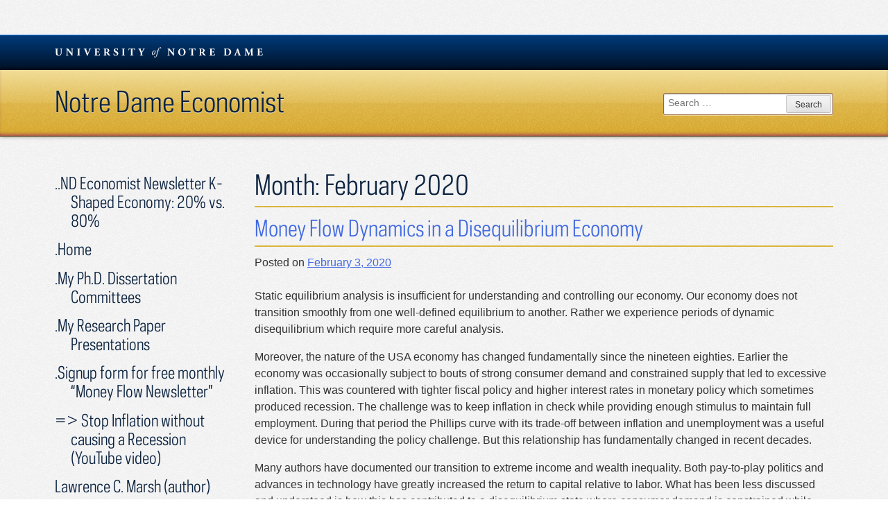

--- FILE ---
content_type: text/html; charset=UTF-8
request_url: https://sites.nd.edu/lawrence-c-marsh/2020/02/
body_size: 51792
content:
<!DOCTYPE html>
<html lang="en-US">
<head>
<meta charset="UTF-8">
<meta name="viewport" content="width=device-width, initial-scale=1">
<link rel="profile" href="http://gmpg.org/xfn/11">
<link rel="pingback" href="https://sites.nd.edu/lawrence-c-marsh/xmlrpc.php">
<title>February 2020 &#8211; Notre Dame Economist</title>
<meta name='robots' content='max-image-preview:large' />
<link rel='dns-prefetch' href='//ajax.googleapis.com' />
<link rel="alternate" type="application/rss+xml" title="Notre Dame Economist &raquo; Feed" href="https://sites.nd.edu/lawrence-c-marsh/feed/" />
<link rel="alternate" type="application/rss+xml" title="Notre Dame Economist &raquo; Comments Feed" href="https://sites.nd.edu/lawrence-c-marsh/comments/feed/" />
<style id='wp-img-auto-sizes-contain-inline-css' type='text/css'>
img:is([sizes=auto i],[sizes^="auto," i]){contain-intrinsic-size:3000px 1500px}
/*# sourceURL=wp-img-auto-sizes-contain-inline-css */
</style>
<style id='wp-emoji-styles-inline-css' type='text/css'>

	img.wp-smiley, img.emoji {
		display: inline !important;
		border: none !important;
		box-shadow: none !important;
		height: 1em !important;
		width: 1em !important;
		margin: 0 0.07em !important;
		vertical-align: -0.1em !important;
		background: none !important;
		padding: 0 !important;
	}
/*# sourceURL=wp-emoji-styles-inline-css */
</style>
<style id='wp-block-library-inline-css' type='text/css'>
:root{--wp-block-synced-color:#7a00df;--wp-block-synced-color--rgb:122,0,223;--wp-bound-block-color:var(--wp-block-synced-color);--wp-editor-canvas-background:#ddd;--wp-admin-theme-color:#007cba;--wp-admin-theme-color--rgb:0,124,186;--wp-admin-theme-color-darker-10:#006ba1;--wp-admin-theme-color-darker-10--rgb:0,107,160.5;--wp-admin-theme-color-darker-20:#005a87;--wp-admin-theme-color-darker-20--rgb:0,90,135;--wp-admin-border-width-focus:2px}@media (min-resolution:192dpi){:root{--wp-admin-border-width-focus:1.5px}}.wp-element-button{cursor:pointer}:root .has-very-light-gray-background-color{background-color:#eee}:root .has-very-dark-gray-background-color{background-color:#313131}:root .has-very-light-gray-color{color:#eee}:root .has-very-dark-gray-color{color:#313131}:root .has-vivid-green-cyan-to-vivid-cyan-blue-gradient-background{background:linear-gradient(135deg,#00d084,#0693e3)}:root .has-purple-crush-gradient-background{background:linear-gradient(135deg,#34e2e4,#4721fb 50%,#ab1dfe)}:root .has-hazy-dawn-gradient-background{background:linear-gradient(135deg,#faaca8,#dad0ec)}:root .has-subdued-olive-gradient-background{background:linear-gradient(135deg,#fafae1,#67a671)}:root .has-atomic-cream-gradient-background{background:linear-gradient(135deg,#fdd79a,#004a59)}:root .has-nightshade-gradient-background{background:linear-gradient(135deg,#330968,#31cdcf)}:root .has-midnight-gradient-background{background:linear-gradient(135deg,#020381,#2874fc)}:root{--wp--preset--font-size--normal:16px;--wp--preset--font-size--huge:42px}.has-regular-font-size{font-size:1em}.has-larger-font-size{font-size:2.625em}.has-normal-font-size{font-size:var(--wp--preset--font-size--normal)}.has-huge-font-size{font-size:var(--wp--preset--font-size--huge)}.has-text-align-center{text-align:center}.has-text-align-left{text-align:left}.has-text-align-right{text-align:right}.has-fit-text{white-space:nowrap!important}#end-resizable-editor-section{display:none}.aligncenter{clear:both}.items-justified-left{justify-content:flex-start}.items-justified-center{justify-content:center}.items-justified-right{justify-content:flex-end}.items-justified-space-between{justify-content:space-between}.screen-reader-text{border:0;clip-path:inset(50%);height:1px;margin:-1px;overflow:hidden;padding:0;position:absolute;width:1px;word-wrap:normal!important}.screen-reader-text:focus{background-color:#ddd;clip-path:none;color:#444;display:block;font-size:1em;height:auto;left:5px;line-height:normal;padding:15px 23px 14px;text-decoration:none;top:5px;width:auto;z-index:100000}html :where(.has-border-color){border-style:solid}html :where([style*=border-top-color]){border-top-style:solid}html :where([style*=border-right-color]){border-right-style:solid}html :where([style*=border-bottom-color]){border-bottom-style:solid}html :where([style*=border-left-color]){border-left-style:solid}html :where([style*=border-width]){border-style:solid}html :where([style*=border-top-width]){border-top-style:solid}html :where([style*=border-right-width]){border-right-style:solid}html :where([style*=border-bottom-width]){border-bottom-style:solid}html :where([style*=border-left-width]){border-left-style:solid}html :where(img[class*=wp-image-]){height:auto;max-width:100%}:where(figure){margin:0 0 1em}html :where(.is-position-sticky){--wp-admin--admin-bar--position-offset:var(--wp-admin--admin-bar--height,0px)}@media screen and (max-width:600px){html :where(.is-position-sticky){--wp-admin--admin-bar--position-offset:0px}}

/*# sourceURL=wp-block-library-inline-css */
</style><style id='global-styles-inline-css' type='text/css'>
:root{--wp--preset--aspect-ratio--square: 1;--wp--preset--aspect-ratio--4-3: 4/3;--wp--preset--aspect-ratio--3-4: 3/4;--wp--preset--aspect-ratio--3-2: 3/2;--wp--preset--aspect-ratio--2-3: 2/3;--wp--preset--aspect-ratio--16-9: 16/9;--wp--preset--aspect-ratio--9-16: 9/16;--wp--preset--color--black: #000000;--wp--preset--color--cyan-bluish-gray: #abb8c3;--wp--preset--color--white: #ffffff;--wp--preset--color--pale-pink: #f78da7;--wp--preset--color--vivid-red: #cf2e2e;--wp--preset--color--luminous-vivid-orange: #ff6900;--wp--preset--color--luminous-vivid-amber: #fcb900;--wp--preset--color--light-green-cyan: #7bdcb5;--wp--preset--color--vivid-green-cyan: #00d084;--wp--preset--color--pale-cyan-blue: #8ed1fc;--wp--preset--color--vivid-cyan-blue: #0693e3;--wp--preset--color--vivid-purple: #9b51e0;--wp--preset--gradient--vivid-cyan-blue-to-vivid-purple: linear-gradient(135deg,rgb(6,147,227) 0%,rgb(155,81,224) 100%);--wp--preset--gradient--light-green-cyan-to-vivid-green-cyan: linear-gradient(135deg,rgb(122,220,180) 0%,rgb(0,208,130) 100%);--wp--preset--gradient--luminous-vivid-amber-to-luminous-vivid-orange: linear-gradient(135deg,rgb(252,185,0) 0%,rgb(255,105,0) 100%);--wp--preset--gradient--luminous-vivid-orange-to-vivid-red: linear-gradient(135deg,rgb(255,105,0) 0%,rgb(207,46,46) 100%);--wp--preset--gradient--very-light-gray-to-cyan-bluish-gray: linear-gradient(135deg,rgb(238,238,238) 0%,rgb(169,184,195) 100%);--wp--preset--gradient--cool-to-warm-spectrum: linear-gradient(135deg,rgb(74,234,220) 0%,rgb(151,120,209) 20%,rgb(207,42,186) 40%,rgb(238,44,130) 60%,rgb(251,105,98) 80%,rgb(254,248,76) 100%);--wp--preset--gradient--blush-light-purple: linear-gradient(135deg,rgb(255,206,236) 0%,rgb(152,150,240) 100%);--wp--preset--gradient--blush-bordeaux: linear-gradient(135deg,rgb(254,205,165) 0%,rgb(254,45,45) 50%,rgb(107,0,62) 100%);--wp--preset--gradient--luminous-dusk: linear-gradient(135deg,rgb(255,203,112) 0%,rgb(199,81,192) 50%,rgb(65,88,208) 100%);--wp--preset--gradient--pale-ocean: linear-gradient(135deg,rgb(255,245,203) 0%,rgb(182,227,212) 50%,rgb(51,167,181) 100%);--wp--preset--gradient--electric-grass: linear-gradient(135deg,rgb(202,248,128) 0%,rgb(113,206,126) 100%);--wp--preset--gradient--midnight: linear-gradient(135deg,rgb(2,3,129) 0%,rgb(40,116,252) 100%);--wp--preset--font-size--small: 13px;--wp--preset--font-size--medium: 20px;--wp--preset--font-size--large: 36px;--wp--preset--font-size--x-large: 42px;--wp--preset--spacing--20: 0.44rem;--wp--preset--spacing--30: 0.67rem;--wp--preset--spacing--40: 1rem;--wp--preset--spacing--50: 1.5rem;--wp--preset--spacing--60: 2.25rem;--wp--preset--spacing--70: 3.38rem;--wp--preset--spacing--80: 5.06rem;--wp--preset--shadow--natural: 6px 6px 9px rgba(0, 0, 0, 0.2);--wp--preset--shadow--deep: 12px 12px 50px rgba(0, 0, 0, 0.4);--wp--preset--shadow--sharp: 6px 6px 0px rgba(0, 0, 0, 0.2);--wp--preset--shadow--outlined: 6px 6px 0px -3px rgb(255, 255, 255), 6px 6px rgb(0, 0, 0);--wp--preset--shadow--crisp: 6px 6px 0px rgb(0, 0, 0);}:where(.is-layout-flex){gap: 0.5em;}:where(.is-layout-grid){gap: 0.5em;}body .is-layout-flex{display: flex;}.is-layout-flex{flex-wrap: wrap;align-items: center;}.is-layout-flex > :is(*, div){margin: 0;}body .is-layout-grid{display: grid;}.is-layout-grid > :is(*, div){margin: 0;}:where(.wp-block-columns.is-layout-flex){gap: 2em;}:where(.wp-block-columns.is-layout-grid){gap: 2em;}:where(.wp-block-post-template.is-layout-flex){gap: 1.25em;}:where(.wp-block-post-template.is-layout-grid){gap: 1.25em;}.has-black-color{color: var(--wp--preset--color--black) !important;}.has-cyan-bluish-gray-color{color: var(--wp--preset--color--cyan-bluish-gray) !important;}.has-white-color{color: var(--wp--preset--color--white) !important;}.has-pale-pink-color{color: var(--wp--preset--color--pale-pink) !important;}.has-vivid-red-color{color: var(--wp--preset--color--vivid-red) !important;}.has-luminous-vivid-orange-color{color: var(--wp--preset--color--luminous-vivid-orange) !important;}.has-luminous-vivid-amber-color{color: var(--wp--preset--color--luminous-vivid-amber) !important;}.has-light-green-cyan-color{color: var(--wp--preset--color--light-green-cyan) !important;}.has-vivid-green-cyan-color{color: var(--wp--preset--color--vivid-green-cyan) !important;}.has-pale-cyan-blue-color{color: var(--wp--preset--color--pale-cyan-blue) !important;}.has-vivid-cyan-blue-color{color: var(--wp--preset--color--vivid-cyan-blue) !important;}.has-vivid-purple-color{color: var(--wp--preset--color--vivid-purple) !important;}.has-black-background-color{background-color: var(--wp--preset--color--black) !important;}.has-cyan-bluish-gray-background-color{background-color: var(--wp--preset--color--cyan-bluish-gray) !important;}.has-white-background-color{background-color: var(--wp--preset--color--white) !important;}.has-pale-pink-background-color{background-color: var(--wp--preset--color--pale-pink) !important;}.has-vivid-red-background-color{background-color: var(--wp--preset--color--vivid-red) !important;}.has-luminous-vivid-orange-background-color{background-color: var(--wp--preset--color--luminous-vivid-orange) !important;}.has-luminous-vivid-amber-background-color{background-color: var(--wp--preset--color--luminous-vivid-amber) !important;}.has-light-green-cyan-background-color{background-color: var(--wp--preset--color--light-green-cyan) !important;}.has-vivid-green-cyan-background-color{background-color: var(--wp--preset--color--vivid-green-cyan) !important;}.has-pale-cyan-blue-background-color{background-color: var(--wp--preset--color--pale-cyan-blue) !important;}.has-vivid-cyan-blue-background-color{background-color: var(--wp--preset--color--vivid-cyan-blue) !important;}.has-vivid-purple-background-color{background-color: var(--wp--preset--color--vivid-purple) !important;}.has-black-border-color{border-color: var(--wp--preset--color--black) !important;}.has-cyan-bluish-gray-border-color{border-color: var(--wp--preset--color--cyan-bluish-gray) !important;}.has-white-border-color{border-color: var(--wp--preset--color--white) !important;}.has-pale-pink-border-color{border-color: var(--wp--preset--color--pale-pink) !important;}.has-vivid-red-border-color{border-color: var(--wp--preset--color--vivid-red) !important;}.has-luminous-vivid-orange-border-color{border-color: var(--wp--preset--color--luminous-vivid-orange) !important;}.has-luminous-vivid-amber-border-color{border-color: var(--wp--preset--color--luminous-vivid-amber) !important;}.has-light-green-cyan-border-color{border-color: var(--wp--preset--color--light-green-cyan) !important;}.has-vivid-green-cyan-border-color{border-color: var(--wp--preset--color--vivid-green-cyan) !important;}.has-pale-cyan-blue-border-color{border-color: var(--wp--preset--color--pale-cyan-blue) !important;}.has-vivid-cyan-blue-border-color{border-color: var(--wp--preset--color--vivid-cyan-blue) !important;}.has-vivid-purple-border-color{border-color: var(--wp--preset--color--vivid-purple) !important;}.has-vivid-cyan-blue-to-vivid-purple-gradient-background{background: var(--wp--preset--gradient--vivid-cyan-blue-to-vivid-purple) !important;}.has-light-green-cyan-to-vivid-green-cyan-gradient-background{background: var(--wp--preset--gradient--light-green-cyan-to-vivid-green-cyan) !important;}.has-luminous-vivid-amber-to-luminous-vivid-orange-gradient-background{background: var(--wp--preset--gradient--luminous-vivid-amber-to-luminous-vivid-orange) !important;}.has-luminous-vivid-orange-to-vivid-red-gradient-background{background: var(--wp--preset--gradient--luminous-vivid-orange-to-vivid-red) !important;}.has-very-light-gray-to-cyan-bluish-gray-gradient-background{background: var(--wp--preset--gradient--very-light-gray-to-cyan-bluish-gray) !important;}.has-cool-to-warm-spectrum-gradient-background{background: var(--wp--preset--gradient--cool-to-warm-spectrum) !important;}.has-blush-light-purple-gradient-background{background: var(--wp--preset--gradient--blush-light-purple) !important;}.has-blush-bordeaux-gradient-background{background: var(--wp--preset--gradient--blush-bordeaux) !important;}.has-luminous-dusk-gradient-background{background: var(--wp--preset--gradient--luminous-dusk) !important;}.has-pale-ocean-gradient-background{background: var(--wp--preset--gradient--pale-ocean) !important;}.has-electric-grass-gradient-background{background: var(--wp--preset--gradient--electric-grass) !important;}.has-midnight-gradient-background{background: var(--wp--preset--gradient--midnight) !important;}.has-small-font-size{font-size: var(--wp--preset--font-size--small) !important;}.has-medium-font-size{font-size: var(--wp--preset--font-size--medium) !important;}.has-large-font-size{font-size: var(--wp--preset--font-size--large) !important;}.has-x-large-font-size{font-size: var(--wp--preset--font-size--x-large) !important;}
/*# sourceURL=global-styles-inline-css */
</style>

<style id='classic-theme-styles-inline-css' type='text/css'>
/*! This file is auto-generated */
.wp-block-button__link{color:#fff;background-color:#32373c;border-radius:9999px;box-shadow:none;text-decoration:none;padding:calc(.667em + 2px) calc(1.333em + 2px);font-size:1.125em}.wp-block-file__button{background:#32373c;color:#fff;text-decoration:none}
/*# sourceURL=/wp-includes/css/classic-themes.min.css */
</style>
<link rel='stylesheet' id='ndbrandbar-css' href='https://sites.nd.edu/lawrence-c-marsh/wp-content/plugins/ndbrandbar/css/ndbrandbar.css?ver=cc1df7c102762a23e190452a4b8fd152' type='text/css' media='all' />
<link rel='stylesheet' id='university_template_2-style-css' href='https://sites.nd.edu/lawrence-c-marsh/wp-content/themes/university_template_2/style.css?ver=cc1df7c102762a23e190452a4b8fd152' type='text/css' media='all' />
<script type="text/javascript" src="https://sites.nd.edu/lawrence-c-marsh/wp-content/plugins/ndbrandbar/js/ndbrandbar.js?ver=cc1df7c102762a23e190452a4b8fd152" id="ndbrandbar-js"></script>
<link rel="https://api.w.org/" href="https://sites.nd.edu/lawrence-c-marsh/wp-json/" /><link rel="EditURI" type="application/rsd+xml" title="RSD" href="https://sites.nd.edu/lawrence-c-marsh/xmlrpc.php?rsd" />

<script type="text/javascript">
(function(url){
	if(/(?:Chrome\/26\.0\.1410\.63 Safari\/537\.31|WordfenceTestMonBot)/.test(navigator.userAgent)){ return; }
	var addEvent = function(evt, handler) {
		if (window.addEventListener) {
			document.addEventListener(evt, handler, false);
		} else if (window.attachEvent) {
			document.attachEvent('on' + evt, handler);
		}
	};
	var removeEvent = function(evt, handler) {
		if (window.removeEventListener) {
			document.removeEventListener(evt, handler, false);
		} else if (window.detachEvent) {
			document.detachEvent('on' + evt, handler);
		}
	};
	var evts = 'contextmenu dblclick drag dragend dragenter dragleave dragover dragstart drop keydown keypress keyup mousedown mousemove mouseout mouseover mouseup mousewheel scroll'.split(' ');
	var logHuman = function() {
		if (window.wfLogHumanRan) { return; }
		window.wfLogHumanRan = true;
		var wfscr = document.createElement('script');
		wfscr.type = 'text/javascript';
		wfscr.async = true;
		wfscr.src = url + '&r=' + Math.random();
		(document.getElementsByTagName('head')[0]||document.getElementsByTagName('body')[0]).appendChild(wfscr);
		for (var i = 0; i < evts.length; i++) {
			removeEvent(evts[i], logHuman);
		}
	};
	for (var i = 0; i < evts.length; i++) {
		addEvent(evts[i], logHuman);
	}
})('//sites.nd.edu/lawrence-c-marsh/?wordfence_lh=1&hid=8A2144C8462312057C1C1299E5E3E4E3');
</script><style type="text/css">.recentcomments a{display:inline !important;padding:0 !important;margin:0 !important;}</style></head>

<body class="archive date wp-theme-university_template_2 hfeed">
<div class="nav-mobile nav-site"><div class="nav-site"><ul>
<li class="page_item page-item-2417"><a href="https://sites.nd.edu/lawrence-c-marsh/k-shaped-economy-20-vs-80/">..ND Economist Newsletter        K-Shaped Economy:  20% vs. 80%</a></li>
<li class="page_item page-item-7"><a href="https://sites.nd.edu/lawrence-c-marsh/home/">.Home</a></li>
<li class="page_item page-item-1916"><a href="https://sites.nd.edu/lawrence-c-marsh/my-ph-d-dissertation-committees/">.My Ph.D. Dissertation Committees</a></li>
<li class="page_item page-item-2188"><a href="https://sites.nd.edu/lawrence-c-marsh/my-research-paper-presentations/">.My Research Paper Presentations</a></li>
<li class="page_item page-item-374"><a href="https://sites.nd.edu/lawrence-c-marsh/signup-form-for-monthly-money-flow-newsletter/">.Signup form for free monthly &#8220;Money Flow Newsletter&#8221;</a></li>
<li class="page_item page-item-627"><a href="https://sites.nd.edu/lawrence-c-marsh/quick-video-how-to-stop-inflation-without-causing-a-recession/">=&gt; Stop Inflation without causing a Recession (YouTube video)</a></li>
<li class="page_item page-item-121"><a href="https://sites.nd.edu/lawrence-c-marsh/lawrence-c-marsh-wikipedia-page-author/">Lawrence C. Marsh (author)</a></li>
<li class="page_item page-item-1933"><a href="https://sites.nd.edu/lawrence-c-marsh/bayesian-research-papers/">My Bayesian Research Papers</a></li>
<li class="page_item page-item-1936"><a href="https://sites.nd.edu/lawrence-c-marsh/bootstraps-finite-sample-distribution/">My Bootstrap Distribution Paper</a></li>
<li class="page_item page-item-1942"><a href="https://sites.nd.edu/lawrence-c-marsh/my-coal-industry-papers/">My Coal Industry Papers</a></li>
<li class="page_item page-item-1946"><a href="https://sites.nd.edu/lawrence-c-marsh/my-development-economics-papers/">My Development Economics Papers</a></li>
<li class="page_item page-item-2119"><a href="https://sites.nd.edu/lawrence-c-marsh/my-dynamic-optimization-papers/">My Dynamic Optimization Papers</a></li>
<li class="page_item page-item-2121"><a href="https://sites.nd.edu/lawrence-c-marsh/my-housing-market-papers/">My Housing Market Papers</a></li>
<li class="page_item page-item-2123"><a href="https://sites.nd.edu/lawrence-c-marsh/my-inequality-restriction-papers/">My Inequality Restriction Papers</a></li>
<li class="page_item page-item-2125"><a href="https://sites.nd.edu/lawrence-c-marsh/my-missing-discrete-response-papers/">My Missing Discrete Response Papers</a></li>
<li class="page_item page-item-2127"><a href="https://sites.nd.edu/lawrence-c-marsh/my-neural-network-papers/">My Neural Network Papers</a></li>
<li class="page_item page-item-2143"><a href="https://sites.nd.edu/lawrence-c-marsh/general-papers-published/">My Other Published Papers</a></li>
<li class="page_item page-item-2129"><a href="https://sites.nd.edu/lawrence-c-marsh/my-public-policy-papers/">My Public Policy Papers</a></li>
<li class="page_item page-item-2131"><a href="https://sites.nd.edu/lawrence-c-marsh/my-ridge-principal-components-and-principal-elements-regression-paper/">My Ridge, Principal Components and Principal Elements Regression paper</a></li>
<li class="page_item page-item-2136"><a href="https://sites.nd.edu/lawrence-c-marsh/my-sas-papers/">My SAS Programming Applications Papers</a></li>
<li class="page_item page-item-2139"><a href="https://sites.nd.edu/lawrence-c-marsh/my-spline-regression-papers/">My Spline Regression Papers</a></li>
<li class="page_item page-item-2141"><a href="https://sites.nd.edu/lawrence-c-marsh/my-system-dynamics-papers/">My System Dynamics Papers</a></li>
<li class="page_item page-item-2"><a href="https://sites.nd.edu/lawrence-c-marsh/sample-page/">Optimal Money Flow</a></li>
<li class="page_item page-item-492"><a href="https://sites.nd.edu/lawrence-c-marsh/how-to-pay-for-proposed-infrastructure-improvements/">Paying for Proposed Infrastructure Improvements</a></li>
<li class="page_item page-item-332"><a href="https://sites.nd.edu/lawrence-c-marsh/prof-marshs-interview-on-killing-time-podcast/">Prof Marsh&#8217;s Interview on Killing Time Podcast</a></li>
</ul></div>
</div>
<div id="page" class="site wrapper">
  <a class="skip-link screen-reader-text" href="#content">Skip to content</a>

  <header id="masthead" class="site-header" role="banner">
    <div class="ndbrandbar"><nav class="brandbar" aria-label="Department navigation"><ul class="brandbar-list"><li class="dept-nd"><a href="https://www.nd.edu/">University <i>of</i> Notre Dame</a></li></ul></nav></div>
    <div class="titlebar theme-tb-gold ">
      <div class="row row-container">
        <div class="column">

          			<div class="site-branding ">
				<p class="site-title"><a href="https://sites.nd.edu/lawrence-c-marsh/" rel="home">Notre Dame Economist</a></p>
				<p class="site-description"></p>
			</div><!-- .site-branding -->
		          
          <a href="#site-navigation" class="nav-skip">
            <svg class="nav-icon" version="1.1" xmlns="http://www.w3.org/2000/svg" xmlns:xlink="http://www.w3.org/1999/xlink" x="0px" y="0px" viewBox="0 0.5 23.2 20.5" enable-background="new 0 0.5 23.2 20.5" xml:space="preserve">
              <line id="ni1" class="ni ni1" fill="none" stroke="#fff" stroke-width="3" stroke-linecap="square" stroke-miterlimit="10" x1="1.6" y1="2" x2="21.6" y2="2"/>
              <line id="ni2" class="ni ni2" fill="none" stroke="#fff" stroke-width="3" stroke-linecap="square" stroke-miterlimit="10" x1="1.6" y1="10" x2="21.6" y2="10"/>
              <g id="ni3" class="ni ni3">
                <path fill="#fff" d="M0,15.8h0.4l2,4.7l0,0l1.9-4.7h0.4v5H4.5v-4.6l0,0l-1.9,4.6H2.2l-1.9-4.6l0,0v4.6H0V15.8z"/>
                <path fill="#fff" d="M7.3,15.8h3.4v0.3H7.6v2h2.9v0.3H7.6v2.2h3.1v0.3H7.3V15.8z"/>
                <path fill="#fff" d="M12.9,15.8h0.4l3.2,4.6l0,0v-4.6h0.3v5h-0.4l-3.2-4.6l0,0v4.6h-0.3V15.8z"/>
                <path fill="#fff" d="M19.6,15.8v3c0,0.1,0,0.2,0,0.3c0,0.1,0,0.3,0.1,0.4c0,0.1,0.1,0.3,0.2,0.4s0.2,0.3,0.3,0.4 s0.3,0.2,0.4,0.3s0.4,0.1,0.6,0.1c0.3,0,0.6,0,0.8-0.1c0.2-0.1,0.4-0.2,0.5-0.4s0.2-0.4,0.3-0.6c0.1-0.2,0.1-0.5,0.1-0.8v-3h0.3v3 c0,0.3,0,0.6-0.1,0.8c-0.1,0.3-0.2,0.5-0.3,0.7c-0.1,0.2-0.3,0.3-0.6,0.5C22,20.9,21.6,21,21.3,21s-0.5,0-0.8-0.1 c-0.2-0.1-0.4-0.2-0.5-0.3c-0.1-0.1-0.2-0.3-0.3-0.4c-0.1-0.2-0.1-0.3-0.2-0.5s-0.1-0.3-0.1-0.5s0-0.3,0-0.4v-3 C19.4,15.8,19.6,15.8,19.6,15.8z"/>
              </g>
            </svg>
            <span class="visibility-hidden">Menu</span>
          </a>
          <div class="header-util">
            <form role="search" method="get" class="search-form" action="https://sites.nd.edu/lawrence-c-marsh/">
				<label>
					<span class="screen-reader-text">Search for:</span>
					<input type="search" class="search-field" placeholder="Search &hellip;" value="" name="s" />
				</label>
				<input type="submit" class="search-submit" value="Search" />
			</form>          </div>
        </div>
      </div>
    </div><!-- .titlebar -->
      </header>

  <div id="content" class="site-content cf">
    <div class="row row-container">

	<div id="primary" class="content-area alpha small-12 medium-8 medium-push-4 large-9 large-push-3 medium-order-2 columns">
		<main id="main" class="site-main template-archive" role="main">

		
			<header class="page-header">
				<h1 class="page-title">Month: <span>February 2020</span></h1>			</header>
			
<article id="post-180" class="post-180 post type-post status-publish format-standard hentry category-instability-and-disequilibrium">
	
	<header class="entry-header">
		<h2 class="entry-title"><a href="https://sites.nd.edu/lawrence-c-marsh/2020/02/03/money-flow-dynamics-in-a-disequilibrium-economy/" rel="bookmark">Money Flow Dynamics in a Disequilibrium Economy</a></h2>				<div class="entry-meta">
			<span class="posted-on">Posted on <a href="https://sites.nd.edu/lawrence-c-marsh/2020/02/03/money-flow-dynamics-in-a-disequilibrium-economy/" rel="bookmark"><time class="entry-date published" datetime="2020-02-03T10:58:15-04:00">February 3, 2020</time><time class="updated" datetime="2024-01-22T16:15:01-04:00">January 22, 2024</time></a></span><span class="byline"> by <span class="author vcard"><a class="url fn n" href="https://sites.nd.edu/lawrence-c-marsh/author/lmarsh/">Lawrence Marsh</a></span></span>		</div><!-- .entry-meta -->			</header>
	<div class="entry-content">
		<p>Static equilibrium analysis is insufficient for understanding and controlling our economy. Our economy does not transition smoothly from one well-defined equilibrium to another. Rather we experience periods of dynamic disequilibrium which require more careful analysis. </p>
<p>Moreover, the nature of the USA economy has changed fundamentally since the nineteen eighties. Earlier the economy was occasionally subject to bouts of strong consumer demand and constrained supply that led to excessive inflation. This was countered with tighter fiscal policy and higher interest rates in monetary policy which sometimes produced recession. The challenge was to keep inflation in check while providing enough stimulus to maintain full employment. During that period the Phillips curve with its trade-off between inflation and unemployment was a useful device for understanding the policy challenge. But this relationship has fundamentally changed in recent decades. </p>
<p>Many authors have documented our transition to extreme income and wealth inequality. Both pay-to-play politics and advances in technology have greatly increased the return to capital relative to labor. What has been less discussed and understood is how this has contributed to a disequilibrium state where consumer demand is constrained while money has piled up in financial markets driving up stock and bond prices while depressing interest rates. Money is readily available for investment but investment opportunities are limited. Investing in an additional production line doesn&#8217;t make sense if you are unable to sell all of the product from your first production line. A combination of rapid and extensive automation and massive global supply has overwhelmed consumer demand and driven prices down or at least greatly constrained potential price increases. Inflation has fallen below and stayed below our monetary policy target of two percent. </p>
<p>One aspect of this situation has proven to be especially important. The very low interest rates has discouraged savings and encouraged consumer debt. Little or no savings has greatly contributed to economic instability. Consumers have taken on massive amounts of debt in the form of mortgage debt, credit card debt, home equity debt, student loan debt and, in conjunction with our aging population, medical and health related debt. In fact, in our current state of economic disequilibrium the middle class can no longer afford to buy back the value of the goods and services it is creating. </p>
<p>With virtually no savings, members of the middle class are operating paycheck to paycheck with no safety net. This turns income and wealth inequality into inherent economic instability. Any accident or unanticipated medical issue, not to mention job loss, could mean a sudden drop in consumption of ordinary goods and services. </p>
<p>To compensate for what would otherwise be a shortfall in consumer demand, the Federal government has stepped in with unpaid-for tax cuts and increased expenditures that have substantially increased the Federal debt. The proponents of new monetary theory who generally dismiss the importance of this ever increasing national debt have implicitly understood the growing and essential role of the Federal government in supplementing the otherwise inadequate consumer demand. </p>
<p>But it is monetary policy that is partially to blame for this situation. The practice of buying Treasury securities in the New York financial markets has greatly contributed to stock and bond price bubbles, but, more importantly, to lower interest rates and the over-indebtedness of the middle class. In this way, with the help of the mathematics of compound interest, monetary policy exacerbates income and wealth inequality by making the rich even richer (higher stock and bond prices) and the middle class poorer (deeper in debt). </p>
<p>Forthcoming book “Optimal Money Flow” proposes creating “My America” Federal Reserve smartphone bank accounts for everyone with a Social Security number. When the economy slows, money can be injected directly into these accounts to avoid recession. This would be much more effective in reviving the economy and require much less money than the enormous amount of money given to Wall Street bankers, which is a waste of time when consumer demand is inadequate to justify adding another line of production when companies can’t sell all they are producing with their first line of production. Instead, Wall Street bankers just buy more stocks and bonds. Giving the money directly to consumers makes much more sense.</p>
<p>____________________________________<br />
The author has agreed to forgo his book royalties so that the full purchase price ($24.95) will go into the student scholarship fund when purchased through Avila University Press at the link:  https://www.avila.edu/aupress/optimal-money-flow-by-lawrence-c-marsh </p>
	</div>
		<footer class="entry-footer">
		<span class="cat-links">Posted in <a href="https://sites.nd.edu/lawrence-c-marsh/category/instability-and-disequilibrium/" rel="category tag">Instability and Disequilibrium</a></span>	</footer><!-- .entry-footer --></article><!-- #post-## -->
		</main>
	</div>

<aside id="secondary" class="widget-area beta small-12 medium-4 medium-pull-8 large-3 large-pull-9 medium-order-1 columns" role="complementary">
  <div class="nav-site"><div class="menu"><ul>
<li class="page_item page-item-2417"><a href="https://sites.nd.edu/lawrence-c-marsh/k-shaped-economy-20-vs-80/">..ND Economist Newsletter        K-Shaped Economy:  20% vs. 80%</a></li>
<li class="page_item page-item-7"><a href="https://sites.nd.edu/lawrence-c-marsh/home/">.Home</a></li>
<li class="page_item page-item-1916"><a href="https://sites.nd.edu/lawrence-c-marsh/my-ph-d-dissertation-committees/">.My Ph.D. Dissertation Committees</a></li>
<li class="page_item page-item-2188"><a href="https://sites.nd.edu/lawrence-c-marsh/my-research-paper-presentations/">.My Research Paper Presentations</a></li>
<li class="page_item page-item-374"><a href="https://sites.nd.edu/lawrence-c-marsh/signup-form-for-monthly-money-flow-newsletter/">.Signup form for free monthly &#8220;Money Flow Newsletter&#8221;</a></li>
<li class="page_item page-item-627"><a href="https://sites.nd.edu/lawrence-c-marsh/quick-video-how-to-stop-inflation-without-causing-a-recession/">=&gt; Stop Inflation without causing a Recession (YouTube video)</a></li>
<li class="page_item page-item-121"><a href="https://sites.nd.edu/lawrence-c-marsh/lawrence-c-marsh-wikipedia-page-author/">Lawrence C. Marsh (author)</a></li>
<li class="page_item page-item-1933"><a href="https://sites.nd.edu/lawrence-c-marsh/bayesian-research-papers/">My Bayesian Research Papers</a></li>
<li class="page_item page-item-1936"><a href="https://sites.nd.edu/lawrence-c-marsh/bootstraps-finite-sample-distribution/">My Bootstrap Distribution Paper</a></li>
<li class="page_item page-item-1942"><a href="https://sites.nd.edu/lawrence-c-marsh/my-coal-industry-papers/">My Coal Industry Papers</a></li>
<li class="page_item page-item-1946"><a href="https://sites.nd.edu/lawrence-c-marsh/my-development-economics-papers/">My Development Economics Papers</a></li>
<li class="page_item page-item-2119"><a href="https://sites.nd.edu/lawrence-c-marsh/my-dynamic-optimization-papers/">My Dynamic Optimization Papers</a></li>
<li class="page_item page-item-2121"><a href="https://sites.nd.edu/lawrence-c-marsh/my-housing-market-papers/">My Housing Market Papers</a></li>
<li class="page_item page-item-2123"><a href="https://sites.nd.edu/lawrence-c-marsh/my-inequality-restriction-papers/">My Inequality Restriction Papers</a></li>
<li class="page_item page-item-2125"><a href="https://sites.nd.edu/lawrence-c-marsh/my-missing-discrete-response-papers/">My Missing Discrete Response Papers</a></li>
<li class="page_item page-item-2127"><a href="https://sites.nd.edu/lawrence-c-marsh/my-neural-network-papers/">My Neural Network Papers</a></li>
<li class="page_item page-item-2143"><a href="https://sites.nd.edu/lawrence-c-marsh/general-papers-published/">My Other Published Papers</a></li>
<li class="page_item page-item-2129"><a href="https://sites.nd.edu/lawrence-c-marsh/my-public-policy-papers/">My Public Policy Papers</a></li>
<li class="page_item page-item-2131"><a href="https://sites.nd.edu/lawrence-c-marsh/my-ridge-principal-components-and-principal-elements-regression-paper/">My Ridge, Principal Components and Principal Elements Regression paper</a></li>
<li class="page_item page-item-2136"><a href="https://sites.nd.edu/lawrence-c-marsh/my-sas-papers/">My SAS Programming Applications Papers</a></li>
<li class="page_item page-item-2139"><a href="https://sites.nd.edu/lawrence-c-marsh/my-spline-regression-papers/">My Spline Regression Papers</a></li>
<li class="page_item page-item-2141"><a href="https://sites.nd.edu/lawrence-c-marsh/my-system-dynamics-papers/">My System Dynamics Papers</a></li>
<li class="page_item page-item-2"><a href="https://sites.nd.edu/lawrence-c-marsh/sample-page/">Optimal Money Flow</a></li>
<li class="page_item page-item-492"><a href="https://sites.nd.edu/lawrence-c-marsh/how-to-pay-for-proposed-infrastructure-improvements/">Paying for Proposed Infrastructure Improvements</a></li>
<li class="page_item page-item-332"><a href="https://sites.nd.edu/lawrence-c-marsh/prof-marshs-interview-on-killing-time-podcast/">Prof Marsh&#8217;s Interview on Killing Time Podcast</a></li>
</ul></div>
</div>
        
		<section id="recent-posts-2" class="widget widget_recent_entries">
		<h2 class="widget-title">Recent Posts</h2>
		<ul>
											<li>
					<a href="https://sites.nd.edu/lawrence-c-marsh/2026/01/01/k-shaped-economy-20-vs-80/">K-Shaped Economy: 20% vs. 80%</a>
									</li>
											<li>
					<a href="https://sites.nd.edu/lawrence-c-marsh/2025/12/23/socialism-and-mayor-elect-zohran-mamdani/">&#8220;Socialism&#8221; and Mayor Zohran Mamdani</a>
									</li>
											<li>
					<a href="https://sites.nd.edu/lawrence-c-marsh/2025/11/12/says-law-reversed-by-distorted-money-flow-in-age-of-oversupply/">Say&#8217;s Law Reversed by Distorted Money Flow in Age of Oversupply</a>
									</li>
											<li>
					<a href="https://sites.nd.edu/lawrence-c-marsh/2025/10/04/will-president-trump-reverse-the-brain-drain/">Will President Trump Reverse the Brain Drain?</a>
									</li>
											<li>
					<a href="https://sites.nd.edu/lawrence-c-marsh/2025/09/01/trumps-plan-to-return-to-the-past/">Trump&#8217;s Plan to Return to the Past</a>
									</li>
					</ul>

		</section><section id="recent-comments-2" class="widget widget_recent_comments"><h2 class="widget-title">Recent Comments</h2><ul id="recentcomments"><li class="recentcomments"><span class="comment-author-link"><a href="https://bonusbacklinks.com/" class="url" rel="ugc external nofollow">Bonus Backlinks</a></span> on <a href="https://sites.nd.edu/lawrence-c-marsh/2026/01/01/k-shaped-economy-20-vs-80/#comment-2829">K-Shaped Economy: 20% vs. 80%</a></li><li class="recentcomments"><span class="comment-author-link"><a href="https://www.ciceklerim.com/pestisit-nedir-gida-guvenligine-etkisi/" class="url" rel="ugc external nofollow">pestisit nedir</a></span> on <a href="https://sites.nd.edu/lawrence-c-marsh/2025/04/01/china-vs-trump-who-is-winning/#comment-2828">China vs. Trump:  Who Is Winning?</a></li><li class="recentcomments"><span class="comment-author-link"><a href="https://guzelfilm.com/" class="url" rel="ugc external nofollow">film izle</a></span> on <a href="https://sites.nd.edu/lawrence-c-marsh/2025/02/01/should-trump-sell-the-post-office-usps/#comment-2827">Should Trump sell the Post Office (USPS)?</a></li><li class="recentcomments"><span class="comment-author-link"><a href="https://m.kaskus.co.id/redirect?url=https://mature-ptv.com/c/solo/" class="url" rel="ugc external nofollow">Williaminili</a></span> on <a href="https://sites.nd.edu/lawrence-c-marsh/2024/11/01/we-used-to-imprison-people-for-thinking-differently-now-we-give-them-nobel-prizes/#comment-2825">We used to imprison people for thinking differently. Now we give them Nobel prizes.</a></li><li class="recentcomments"><span class="comment-author-link"><a href="https://astrologerintexas.com" class="url" rel="ugc external nofollow">Astrologer in Texas</a></span> on <a href="https://sites.nd.edu/lawrence-c-marsh/2024/11/01/we-used-to-imprison-people-for-thinking-differently-now-we-give-them-nobel-prizes/#comment-2824">We used to imprison people for thinking differently. Now we give them Nobel prizes.</a></li></ul></section><section id="archives-2" class="widget widget_archive"><h2 class="widget-title">Archives</h2>
			<ul>
					<li><a href='https://sites.nd.edu/lawrence-c-marsh/2026/01/'>January 2026</a></li>
	<li><a href='https://sites.nd.edu/lawrence-c-marsh/2025/12/'>December 2025</a></li>
	<li><a href='https://sites.nd.edu/lawrence-c-marsh/2025/11/'>November 2025</a></li>
	<li><a href='https://sites.nd.edu/lawrence-c-marsh/2025/10/'>October 2025</a></li>
	<li><a href='https://sites.nd.edu/lawrence-c-marsh/2025/09/'>September 2025</a></li>
	<li><a href='https://sites.nd.edu/lawrence-c-marsh/2025/08/'>August 2025</a></li>
	<li><a href='https://sites.nd.edu/lawrence-c-marsh/2025/07/'>July 2025</a></li>
	<li><a href='https://sites.nd.edu/lawrence-c-marsh/2025/06/'>June 2025</a></li>
	<li><a href='https://sites.nd.edu/lawrence-c-marsh/2025/05/'>May 2025</a></li>
	<li><a href='https://sites.nd.edu/lawrence-c-marsh/2025/04/'>April 2025</a></li>
	<li><a href='https://sites.nd.edu/lawrence-c-marsh/2025/03/'>March 2025</a></li>
	<li><a href='https://sites.nd.edu/lawrence-c-marsh/2025/02/'>February 2025</a></li>
	<li><a href='https://sites.nd.edu/lawrence-c-marsh/2024/12/'>December 2024</a></li>
	<li><a href='https://sites.nd.edu/lawrence-c-marsh/2024/11/'>November 2024</a></li>
	<li><a href='https://sites.nd.edu/lawrence-c-marsh/2024/10/'>October 2024</a></li>
	<li><a href='https://sites.nd.edu/lawrence-c-marsh/2024/09/'>September 2024</a></li>
	<li><a href='https://sites.nd.edu/lawrence-c-marsh/2024/08/'>August 2024</a></li>
	<li><a href='https://sites.nd.edu/lawrence-c-marsh/2024/07/'>July 2024</a></li>
	<li><a href='https://sites.nd.edu/lawrence-c-marsh/2024/06/'>June 2024</a></li>
	<li><a href='https://sites.nd.edu/lawrence-c-marsh/2024/04/'>April 2024</a></li>
	<li><a href='https://sites.nd.edu/lawrence-c-marsh/2024/03/'>March 2024</a></li>
	<li><a href='https://sites.nd.edu/lawrence-c-marsh/2024/02/'>February 2024</a></li>
	<li><a href='https://sites.nd.edu/lawrence-c-marsh/2024/01/'>January 2024</a></li>
	<li><a href='https://sites.nd.edu/lawrence-c-marsh/2023/12/'>December 2023</a></li>
	<li><a href='https://sites.nd.edu/lawrence-c-marsh/2023/11/'>November 2023</a></li>
	<li><a href='https://sites.nd.edu/lawrence-c-marsh/2023/09/'>September 2023</a></li>
	<li><a href='https://sites.nd.edu/lawrence-c-marsh/2023/08/'>August 2023</a></li>
	<li><a href='https://sites.nd.edu/lawrence-c-marsh/2023/07/'>July 2023</a></li>
	<li><a href='https://sites.nd.edu/lawrence-c-marsh/2023/06/'>June 2023</a></li>
	<li><a href='https://sites.nd.edu/lawrence-c-marsh/2023/05/'>May 2023</a></li>
	<li><a href='https://sites.nd.edu/lawrence-c-marsh/2023/04/'>April 2023</a></li>
	<li><a href='https://sites.nd.edu/lawrence-c-marsh/2023/03/'>March 2023</a></li>
	<li><a href='https://sites.nd.edu/lawrence-c-marsh/2023/02/'>February 2023</a></li>
	<li><a href='https://sites.nd.edu/lawrence-c-marsh/2023/01/'>January 2023</a></li>
	<li><a href='https://sites.nd.edu/lawrence-c-marsh/2022/12/'>December 2022</a></li>
	<li><a href='https://sites.nd.edu/lawrence-c-marsh/2022/11/'>November 2022</a></li>
	<li><a href='https://sites.nd.edu/lawrence-c-marsh/2022/10/'>October 2022</a></li>
	<li><a href='https://sites.nd.edu/lawrence-c-marsh/2022/09/'>September 2022</a></li>
	<li><a href='https://sites.nd.edu/lawrence-c-marsh/2022/08/'>August 2022</a></li>
	<li><a href='https://sites.nd.edu/lawrence-c-marsh/2022/07/'>July 2022</a></li>
	<li><a href='https://sites.nd.edu/lawrence-c-marsh/2022/06/'>June 2022</a></li>
	<li><a href='https://sites.nd.edu/lawrence-c-marsh/2022/05/'>May 2022</a></li>
	<li><a href='https://sites.nd.edu/lawrence-c-marsh/2022/04/'>April 2022</a></li>
	<li><a href='https://sites.nd.edu/lawrence-c-marsh/2022/02/'>February 2022</a></li>
	<li><a href='https://sites.nd.edu/lawrence-c-marsh/2022/01/'>January 2022</a></li>
	<li><a href='https://sites.nd.edu/lawrence-c-marsh/2021/12/'>December 2021</a></li>
	<li><a href='https://sites.nd.edu/lawrence-c-marsh/2021/11/'>November 2021</a></li>
	<li><a href='https://sites.nd.edu/lawrence-c-marsh/2021/08/'>August 2021</a></li>
	<li><a href='https://sites.nd.edu/lawrence-c-marsh/2021/07/'>July 2021</a></li>
	<li><a href='https://sites.nd.edu/lawrence-c-marsh/2021/06/'>June 2021</a></li>
	<li><a href='https://sites.nd.edu/lawrence-c-marsh/2021/05/'>May 2021</a></li>
	<li><a href='https://sites.nd.edu/lawrence-c-marsh/2021/03/'>March 2021</a></li>
	<li><a href='https://sites.nd.edu/lawrence-c-marsh/2021/02/'>February 2021</a></li>
	<li><a href='https://sites.nd.edu/lawrence-c-marsh/2020/12/'>December 2020</a></li>
	<li><a href='https://sites.nd.edu/lawrence-c-marsh/2020/11/'>November 2020</a></li>
	<li><a href='https://sites.nd.edu/lawrence-c-marsh/2020/10/'>October 2020</a></li>
	<li><a href='https://sites.nd.edu/lawrence-c-marsh/2020/09/'>September 2020</a></li>
	<li><a href='https://sites.nd.edu/lawrence-c-marsh/2020/06/'>June 2020</a></li>
	<li><a href='https://sites.nd.edu/lawrence-c-marsh/2020/05/'>May 2020</a></li>
	<li><a href='https://sites.nd.edu/lawrence-c-marsh/2020/03/'>March 2020</a></li>
	<li><a href='https://sites.nd.edu/lawrence-c-marsh/2020/02/' aria-current="page">February 2020</a></li>
	<li><a href='https://sites.nd.edu/lawrence-c-marsh/2020/01/'>January 2020</a></li>
	<li><a href='https://sites.nd.edu/lawrence-c-marsh/2019/12/'>December 2019</a></li>
			</ul>

			</section><section id="categories-2" class="widget widget_categories"><h2 class="widget-title">Categories</h2>
			<ul>
					<li class="cat-item cat-item-230518"><a href="https://sites.nd.edu/lawrence-c-marsh/category/central-bank-digital-currency-cbdc/">Central Bank Digital Currency (CBDC)</a>
</li>
	<li class="cat-item cat-item-230507"><a href="https://sites.nd.edu/lawrence-c-marsh/category/corporate-boards-stock-buybacks/">Corporate Boards + Stock Buybacks</a>
</li>
	<li class="cat-item cat-item-230531"><a href="https://sites.nd.edu/lawrence-c-marsh/category/economic-theory/">Economic Theory</a>
</li>
	<li class="cat-item cat-item-230510"><a href="https://sites.nd.edu/lawrence-c-marsh/category/federal-debt/">Federal Debt</a>
</li>
	<li class="cat-item cat-item-230517"><a href="https://sites.nd.edu/lawrence-c-marsh/category/inflation/">Inflation</a>
</li>
	<li class="cat-item cat-item-230516"><a href="https://sites.nd.edu/lawrence-c-marsh/category/instability-and-disequilibrium/">Instability and Disequilibrium</a>
</li>
	<li class="cat-item cat-item-230513"><a href="https://sites.nd.edu/lawrence-c-marsh/category/international-economics/">International Economics</a>
</li>
	<li class="cat-item cat-item-230508"><a href="https://sites.nd.edu/lawrence-c-marsh/category/maximizing-shareholder-value/">Maximizing Shareholder Value</a>
</li>
	<li class="cat-item cat-item-230512"><a href="https://sites.nd.edu/lawrence-c-marsh/category/money-flow-paradigm/">Money Flow Paradigm</a>
</li>
	<li class="cat-item cat-item-230509"><a href="https://sites.nd.edu/lawrence-c-marsh/category/money-in-individual-choice/">Money in Individual Choice</a>
</li>
	<li class="cat-item cat-item-230514"><a href="https://sites.nd.edu/lawrence-c-marsh/category/personal-investments/">Personal Investments</a>
</li>
	<li class="cat-item cat-item-230511"><a href="https://sites.nd.edu/lawrence-c-marsh/category/role-of-government-in-the-economy/">Role of Government in the Economy</a>
</li>
	<li class="cat-item cat-item-230515"><a href="https://sites.nd.edu/lawrence-c-marsh/category/statistical-research-methods/">Statistical Research Methods</a>
</li>
	<li class="cat-item cat-item-1"><a href="https://sites.nd.edu/lawrence-c-marsh/category/uncategorized/">Uncategorized</a>
</li>
			</ul>

			</section><section id="meta-2" class="widget widget_meta"><h2 class="widget-title">Meta</h2>
		<ul>
						<li><a href="https://sites.nd.edu/lawrence-c-marsh/wp-login.php">Log in</a></li>
			<li><a href="https://sites.nd.edu/lawrence-c-marsh/feed/">Entries feed</a></li>
			<li><a href="https://sites.nd.edu/lawrence-c-marsh/comments/feed/">Comments feed</a></li>

			
		</ul>

		</section><section id="custom_html-2" class="widget_text widget widget_custom_html"><div class="textwidget custom-html-widget"></div></section>  </aside>
		</div>
	</div>
	<footer id="footer" class="site-footer vcard" role="contentinfo">
    <div class="row row-container">
      <div class="column">
        <div class="footer-inner">
					<p class="copyright org">
	<a href="https://www.nd.edu/copyright/">Copyright</a> &copy; 2026	<a href="https://www.nd.edu/" class="org">University of Notre Dame</a>
</p>
          <p class="contact-info adr">
            <a href="/" class="site-link url fn">Notre Dame Economist</a>
            <span class="address"><span class="locality">Notre Dame</span>, <span class="region" title="Indiana">IN</span> <span class="postal-code">46556</span> <span class="country-name">USA</span></span>
          </p>
          <p><a href="https://www.nd.edu/about/accessibility/">Accessibility Information</a></p>
          <a href="https://www.nd.edu/" class="ndmark"><img src="https://static.nd.edu/images/marks/blue/ndmark300.png" alt="University of Notre Dame"></a>
        </div>
      </div>
    </div>
  </footer>
</div>
<script type="speculationrules">
{"prefetch":[{"source":"document","where":{"and":[{"href_matches":"/lawrence-c-marsh/*"},{"not":{"href_matches":["/lawrence-c-marsh/wp-*.php","/lawrence-c-marsh/wp-admin/*","/lawrence-c-marsh/files/*","/lawrence-c-marsh/wp-content/*","/lawrence-c-marsh/wp-content/plugins/*","/lawrence-c-marsh/wp-content/themes/university_template_2/*","/lawrence-c-marsh/*\\?(.+)"]}},{"not":{"selector_matches":"a[rel~=\"nofollow\"]"}},{"not":{"selector_matches":".no-prefetch, .no-prefetch a"}}]},"eagerness":"conservative"}]}
</script>

<script async src='https://www.googletagmanager.com/gtag/js?id=G-VDGLM44MF6'></script>
<script>
  window.dataLayer = window.dataLayer || [];
  function gtag(){dataLayer.push(arguments);}
  gtag('js', new Date());
  gtag('config', 'G-VDGLM44MF6', { 'groups': 'network' });
</script>
        <script type="text/javascript" src="https://ajax.googleapis.com/ajax/libs/jquery/2.2.2/jquery.min.js?ver=20151215" id="university_template_2-jquery-js"></script>
<script type="text/javascript" src="https://sites.nd.edu/lawrence-c-marsh/wp-content/themes/university_template_2/assets/js/navigation.js?ver=20151215" id="university_template_2-navigation-js"></script>
<script type="text/javascript" src="https://sites.nd.edu/lawrence-c-marsh/wp-content/themes/university_template_2/assets/js/skip-link-focus-fix.js?ver=20151215" id="university_template_2-skip-link-focus-fix-js"></script>
<script id="wp-emoji-settings" type="application/json">
{"baseUrl":"https://s.w.org/images/core/emoji/17.0.2/72x72/","ext":".png","svgUrl":"https://s.w.org/images/core/emoji/17.0.2/svg/","svgExt":".svg","source":{"concatemoji":"https://sites.nd.edu/lawrence-c-marsh/wp-includes/js/wp-emoji-release.min.js?ver=cc1df7c102762a23e190452a4b8fd152"}}
</script>
<script type="module">
/* <![CDATA[ */
/*! This file is auto-generated */
const a=JSON.parse(document.getElementById("wp-emoji-settings").textContent),o=(window._wpemojiSettings=a,"wpEmojiSettingsSupports"),s=["flag","emoji"];function i(e){try{var t={supportTests:e,timestamp:(new Date).valueOf()};sessionStorage.setItem(o,JSON.stringify(t))}catch(e){}}function c(e,t,n){e.clearRect(0,0,e.canvas.width,e.canvas.height),e.fillText(t,0,0);t=new Uint32Array(e.getImageData(0,0,e.canvas.width,e.canvas.height).data);e.clearRect(0,0,e.canvas.width,e.canvas.height),e.fillText(n,0,0);const a=new Uint32Array(e.getImageData(0,0,e.canvas.width,e.canvas.height).data);return t.every((e,t)=>e===a[t])}function p(e,t){e.clearRect(0,0,e.canvas.width,e.canvas.height),e.fillText(t,0,0);var n=e.getImageData(16,16,1,1);for(let e=0;e<n.data.length;e++)if(0!==n.data[e])return!1;return!0}function u(e,t,n,a){switch(t){case"flag":return n(e,"\ud83c\udff3\ufe0f\u200d\u26a7\ufe0f","\ud83c\udff3\ufe0f\u200b\u26a7\ufe0f")?!1:!n(e,"\ud83c\udde8\ud83c\uddf6","\ud83c\udde8\u200b\ud83c\uddf6")&&!n(e,"\ud83c\udff4\udb40\udc67\udb40\udc62\udb40\udc65\udb40\udc6e\udb40\udc67\udb40\udc7f","\ud83c\udff4\u200b\udb40\udc67\u200b\udb40\udc62\u200b\udb40\udc65\u200b\udb40\udc6e\u200b\udb40\udc67\u200b\udb40\udc7f");case"emoji":return!a(e,"\ud83e\u1fac8")}return!1}function f(e,t,n,a){let r;const o=(r="undefined"!=typeof WorkerGlobalScope&&self instanceof WorkerGlobalScope?new OffscreenCanvas(300,150):document.createElement("canvas")).getContext("2d",{willReadFrequently:!0}),s=(o.textBaseline="top",o.font="600 32px Arial",{});return e.forEach(e=>{s[e]=t(o,e,n,a)}),s}function r(e){var t=document.createElement("script");t.src=e,t.defer=!0,document.head.appendChild(t)}a.supports={everything:!0,everythingExceptFlag:!0},new Promise(t=>{let n=function(){try{var e=JSON.parse(sessionStorage.getItem(o));if("object"==typeof e&&"number"==typeof e.timestamp&&(new Date).valueOf()<e.timestamp+604800&&"object"==typeof e.supportTests)return e.supportTests}catch(e){}return null}();if(!n){if("undefined"!=typeof Worker&&"undefined"!=typeof OffscreenCanvas&&"undefined"!=typeof URL&&URL.createObjectURL&&"undefined"!=typeof Blob)try{var e="postMessage("+f.toString()+"("+[JSON.stringify(s),u.toString(),c.toString(),p.toString()].join(",")+"));",a=new Blob([e],{type:"text/javascript"});const r=new Worker(URL.createObjectURL(a),{name:"wpTestEmojiSupports"});return void(r.onmessage=e=>{i(n=e.data),r.terminate(),t(n)})}catch(e){}i(n=f(s,u,c,p))}t(n)}).then(e=>{for(const n in e)a.supports[n]=e[n],a.supports.everything=a.supports.everything&&a.supports[n],"flag"!==n&&(a.supports.everythingExceptFlag=a.supports.everythingExceptFlag&&a.supports[n]);var t;a.supports.everythingExceptFlag=a.supports.everythingExceptFlag&&!a.supports.flag,a.supports.everything||((t=a.source||{}).concatemoji?r(t.concatemoji):t.wpemoji&&t.twemoji&&(r(t.twemoji),r(t.wpemoji)))});
//# sourceURL=https://sites.nd.edu/lawrence-c-marsh/wp-includes/js/wp-emoji-loader.min.js
/* ]]> */
</script>
</body>
</html>


--- FILE ---
content_type: application/javascript
request_url: https://sites.nd.edu/lawrence-c-marsh/wp-content/themes/university_template_2/assets/js/navigation.js?ver=20151215
body_size: 871
content:
/*!
 * Mobile Nav
 * @author Erik Runyon
 * Updated 2015-03-21
 */

jQuery(function($){
  var $wrapper = $('.wrapper'),
      $drawer = $('.nav-mobile'),
      $button = $('.nav-skip'),
      toggleDrawer = function(){
        $wrapper.toggleClass("active");
        $drawer.toggleClass("active");
        $button.toggleClass('toggled');
      }
  ;

  $('.search-form').first().clone().attr('id', 'search-mobile').attr('aria-label', 'Mobile Search').appendTo($drawer).find('.search-input').attr('id', 'search-input-mobile').end().find('label').attr('for', 'search-input-mobile');
  //$('#site-navigation').clone().attr('id', 'nav-mobile').attr('aria-label', 'Mobile Navigation').appendTo($drawer);

  $('#content').on('click', function(){ if($wrapper.hasClass('active')) toggleDrawer(); });
  $button.on('click', function(e){ e.preventDefault(); toggleDrawer(); });
  $(window).on('resize', function(){ if($wrapper.hasClass('active')) toggleDrawer(); });
});
